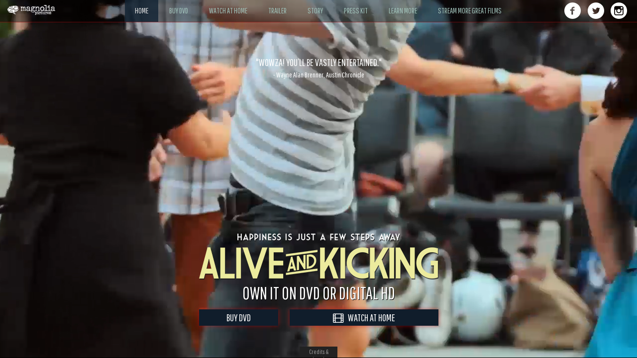

--- FILE ---
content_type: text/html; charset=UTF-8
request_url: https://www.magpictures.com/aliveandkicking/watch-at-home/watch-at-home/watch-at-home/press-kit/synopsis/
body_size: 21178
content:

<!DOCTYPE html>
<html lang="en">
<head>
<!-- Google Tag Manager -->
<script>(function(w,d,s,l,i){w[l]=w[l]||[];w[l].push({'gtm.start':
new Date().getTime(),event:'gtm.js'});var f=d.getElementsByTagName(s)[0],
j=d.createElement(s),dl=l!='dataLayer'?'&l='+l:'';j.async=true;j.src=
'https://www.googletagmanager.com/gtm.js?id='+i+dl;f.parentNode.insertBefore(j,f);
})(window,document,'script','dataLayer','GTM-5SZW5S9');</script>
<!-- End Google Tag Manager -->
    <meta charset="utf-8">
    <meta http-equiv="X-UA-Compatible" content="IE=edge">
    <meta name="viewport" content="width=device-width, initial-scale=1, maximum-scale=1, user-scalable=no">
    <!-- The above 3 meta tags *must* come first in the head; any other head content must come *after* these tags -->
   <meta name="google-site-verification" content="x_s-lm9vrpvYD9ibgZkE4MvyFljhhbQVUt7E8aVKXLk" />
		<title>Alive and Kicking (Official Movie Site) - Own it on DVD or Digital HD</title>
		<meta http-equiv="content-type" content="text/html; charset=UTF-8" />
		<meta name="description" content="Alive and Kicking showcases the dynamic culture and cathartic power of swing dancing from its historic origins to its impact today. Boiled down to its core, swing dancing is the pursuit of happiness. The film follows professionals and enthusiasts as they find joy through dance, giving an insider’s view into the exhilarating world of swing." />
		<meta name="keywords" content="Alive and Kicking, Magnolia Pictures, On Demand, VOD, In Theatres, documentary, Susan Glatzer, Heidi Zimmerman, intimate, culture, swing dance, current, dance world, modern society" />
		<meta property="og:url" content="http://www.magpictures.com/aliveandkicking/" />
		<meta property="og:title" content="Alive and Kicking - Own it on DVD or Digital HD" />
		<meta property="og:description" content="Alive and Kicking showcases the dynamic culture and cathartic power of swing dancing from its historic origins to its impact today. Boiled down to its core, swing dancing is the pursuit of happiness. The film follows professionals and enthusiasts as they find joy through dance, giving an insider’s view into the exhilarating world of swing." />
		<meta name="og:keywords" content="Alive and Kicking, Magnolia Pictures, On Demand, VOD, In Theatres, documentary, Susan Glatzer, Heidi Zimmerman, intimate, culture, swing dance, current, dance world, modern society" />
		<meta property="og:type" content="video.movie" />
<meta property="og:image" content="http://www.magpictures.com/aliveandkicking/images/poster-fb.jpg" />
<meta property="og:image:type" content="image/jpeg" />
<meta property="og:image:width" content="1200" />
<meta property="og:image:height" content="630" />
    

    <!-- Bootstrap -->
    <link href="/aliveandkicking/lib/bootstrap/css/bootstrap.min.css" rel="stylesheet">

    <!-- HTML5 shim and Respond.js for IE8 support of HTML5 elements and media queries -->
    <!-- WARNING: Respond.js doesn't work if you view the page via file:// -->
    <!--[if lt IE 9]>
      <script src="https://oss.maxcdn.com/html5shiv/3.7.2/html5shiv.min.js"></script>
      <script src="https://oss.maxcdn.com/respond/1.4.2/respond.min.js"></script>
    <![endif]-->
    
    <!-- jQuery (necessary for Bootstrap's JavaScript plugins) -->
    <script src="https://ajax.googleapis.com/ajax/libs/jquery/1.11.3/jquery.min.js"></script>
    
    <link rel="stylesheet" href="/aliveandkicking/css/jquery.mCustomScrollbar.css" />
    <script src="/aliveandkicking/js/jquery.mCustomScrollbar.concat.min.js"></script>
    
    <script src="/aliveandkicking/js/jquery.history.js"></script>
    
    <link rel="stylesheet" type="text/css" href="//cdn.jsdelivr.net/jquery.slick/1.6.0/slick.css"/>
    <link rel="stylesheet" type="text/css" href="//cdn.jsdelivr.net/jquery.slick/1.6.0/slick-theme.css"/>
    <script type="text/javascript" src="//cdn.jsdelivr.net/jquery.slick/1.6.0/slick.min.js"></script>
    
    <link href='https://fonts.googleapis.com/css?family=Pathway+Gothic+One' rel='stylesheet' type='text/css'>
    
    <link rel="stylesheet" href="/aliveandkicking/lib/font-awesome/css/font-awesome.min.css">
    
    <script src="/aliveandkicking/js/fastclick.js"></script>
    
    <link href="/aliveandkicking/css/style.css" rel="stylesheet">
    <script src="/aliveandkicking/js/script.js"></script>
    
    <!-- Facebook Retargeting Code -->
    <script>(function() {
  var _fbq = window._fbq || (window._fbq = []);
  if (!_fbq.loaded) {
    var fbds = document.createElement('script');
    fbds.async = true;
    fbds.src = '//connect.facebook.net/en_US/fbds.js';
    var s = document.getElementsByTagName('script')[0];
    s.parentNode.insertBefore(fbds, s);
    _fbq.loaded = true;
  }
  _fbq.push(['addPixelId', '245290905640124']);
})();
window._fbq = window._fbq || [];
window._fbq.push(['track', 'PixelInitialized', {}]);
</script>
<noscript><img height="1" width="1" alt="" style="display:none" src="https://www.facebook.com/tr?id=245290905640124&amp;ev=PixelInitialized" /></noscript>


</head>
<body data-siterootpath="/aliveandkicking/">
<!-- Google Tag Manager (noscript) -->
<noscript><iframe src="https://www.googletagmanager.com/ns.html?id=GTM-5SZW5S9"
height="0" width="0" style="display:none;visibility:hidden"></iframe></noscript>
<!-- End Google Tag Manager (noscript) -->
<div id="header">
    <div class="container-fluid">
        <div class="row">
            <div class="col-xs-10 col-sm-2">
                <div id="header-logo"><a href="http://www.magpictures.com/" target="_blank"><img src="/aliveandkicking/images/logo.png" alt="Magnolia Pictures" class="img-responsive" /></a></div>
            </div>
            <div class="col-xs-2 col-sm-8">                
                <ul id="header-nav">
                    <a href="home"><li class="active"><span class="header-nav-text">HOME</span></li></a>
                <!--<a href="get-tickets"><li><span class="header-nav-text">GET TICKETS</span></li></a> -->
                <a href="https://www.amazon.com/Alive-Kicking-DVD-Hilary-Alexander/dp/B071VFF86V/ref=sr_1_cc_1?s=aps&ie=UTF8&qid=1498164228&sr=1-1-catcorr&keywords=ALIVE+AND+KICKING+DVD"><li><span class="header-nav-text">BUY DVD</span></li></a>            
                    <a href="watch-at-home"><li><span class="header-nav-text">WATCH AT HOME</span></li></a>
                 <a href="trailer"><li><span class="header-nav-text">TRAILER</span></li></a>
                    <a href="synopsis"><li><span class="header-nav-text">STORY</span></li></a>
                    <a href="press-kit"><li><span class="header-nav-text">PRESS KIT</span></li></a>
                    
                    <a href="http://aliveandkickingfilm.com/"><li><span class="header-nav-text">LEARN MORE</span></li></a>  
                                        
                   <a href="http://www.magnoliaselects.com"><li><span class="header-nav-text">STREAM MORE GREAT FILMS</span></li></a>
                    <!-- <a href="share"><li><span class="header-nav-text">SOCIAL ASSETS</span></li></a> -->               
                </ul>
                <div id="header-nav-mobile-toggle" class="needsclick"><span id="header-nav-mobile-toggle-btn" class="glyphicon glyphicon-align-justify needsclick"></span></div>
            </div>
            <div class="col-sm-2 hidden-xs">
                <div id="header-nav-social">
                    <ul>
                        <li><a href="https://www.facebook.com/aliveandkickingdoc/" target="_blank"><img src="/aliveandkicking/images/facebook.png" alt="Facebook" class="img-responsive" /></a></li>
                        <li><a href="https://twitter.com/MagnoliaPics/" target="_blank"><img src="/aliveandkicking/images/twitter.png" alt="Twitter" class="img-responsive" /></a></li>
                        <li><a href="https://www.instagram.com/magnoliapics/" target="_blank"><img src="/aliveandkicking/images/instagram.png" alt="Instagram" class="img-responsive" /></a></li>
                    </ul>
                </div>
            </div>
        </div>
        
        <div id="header-nav-mobile"><!-- Do Not Deleted This Tag --></div>
    </div>
</div>
    
<div id="main">

    <!-- HOMR -->
    <div id="main-bg" class="section">    
    <div id="home">
        <div id="main-bg-video">            
            
            <video id="video-bg" preload="auto" muted="" loop="" autoplay>
               <source src="/aliveandkicking/src/bg_loop.mp4" type="video/mp4">
                <!--<source src="/aliveandkicking/src/iood_loop.webm" type="video/webm">-->
            </video>            
        </div>   
        <div id="main-bg-video-overlay"></div>
        
        <div class="section-content">
            <div id="main-content">
                
                <div id="main-quote-wrap">
                   <div class="main-quote-item">
                        <div class="main-quote">"The jaw-dropping improvisations and physical intimacy of the dancers make it an action film par excellence — joy-fueled and gravity-defying."</div>
                        <div class="main-quote-by">- Sheri Linden, The Los Angeles Times</div>
                    </div>
                    <div class="main-quote-item">
                        <div class="main-quote">"WOWZA! YOU’LL BE VASTLY ENTERTAINED."</div>
                        <div class="main-quote-by">- Wayne Alan Brenner, Austin Chronicle</div>
                    </div>
                    <div class="main-quote-item">
                        <div class="main-quote">"TRANSFIXING. It’ll likely be nudging more than a few viewers to go find dancing shoes of their own."</div>
                        <div class="main-quote-by">- John DeFore, The Hollywood Reporter</div>
                    </div>
                    
                </div>
            
                <div id="main-bottom">
                    <div id="main-bottom-image"><img src="/aliveandkicking/images/home-title.png" alt="Alive and Kicking" class="img-responsive" /></div>
                    <div id="main-bottom-message">OWN IT ON DVD OR DIGITAL HD</div>
                 <!--  <div id="main-bottom-date">JULY 11</div> -->
                    
                    <div id="main-bottom-get-ticket">                        
                    <a class="button-hover-effect main-bottom-btn main-bottom-btn-1" href="https://www.amazon.com/Alive-Kicking-DVD-Hilary-Alexander/dp/B071VFF86V/ref=sr_1_cc_1?s=aps&ie=UTF8&qid=1498164228&sr=1-1-catcorr&keywords=ALIVE+AND+KICKING+DVD" target="_blank">BUY DVD</a>
                    <!-- <a class="button-hover-effect main-bottom-get-ticket-btn" href="javascript:void(0);" onclick="ChangeUrl('get-tickets','/aliveandkicking/get-tickets', 'Get Tickets')" target="_blank"><i class="fa fa-ticket"></i>&nbsp;&nbsp;&nbsp;GET TICKETS</a> -->
                     <!-- <a class="button-hover-effect main-bottom-btn main-bottom-btn-1" href="https://www.tugg.com/titles/alive-and-kicking" target="_blank">HOST A SCREENING</a> -->
                      <a class="button-hover-effect main-bottom-watch-at-home-btn" href="javascript:void(0);" onclick="ChangeUrl('watch-at-home','/aliveandkicking/watch-at-home', 'Watch At Home')" target="_blank"><i class="fa fa-film"></i>&nbsp;&nbsp;&nbsp;WATCH AT HOME</a>
                    </div>
                    
                    <div id="main-bottom-social" class="hidden-sm hidden-md hidden-lg"><!-- Do Not Deleted This Tag --></div>
                </div>
                
                
            </div>
        </div>
        
    </div>
    </div>  

    <!-- GET TICKETS -->
    <div id="get-tickets" class="section hidden">
        <div class="section-content needScrollbar">
            <div class="container">
                <div class="row">
                    <div class="col-sm-6 col-sm-offset-3">
                        <div id="get-tickets-title"><img src="/aliveandkicking/images/story-title.png" class="img-responsive" /></div>
                    </div>
                </div>
                <div class="row">
                    <div class="col-sm-8 col-sm-offset-2">
                        <div id="get-tickets-content-wrapper"><!-- Do Not Delete This Tag --></div>
                    </div>
                </div>
            </div>
        </div>
    </div>
    
    <!-- WATCH AT HOME -->
    <div id="watch-at-home" class="section hidden">     
        <div class="section-content">
        <div class="row">
            <div class="col-md-4">
                <div id="watch-at-home-left-image"><img src="/aliveandkicking/images/vod-side.jpg" class="img-responsive" /></div>
            </div>
            <div class="col-md-8">
                <div id="watch-at-home-items" class="needScrollbar">
                    <div class="row"><!-- Do Not Delete This Tag --></div>
                </div>
            </div>
        </div>
        </div>
    </div>
    
    <!-- TRAILER -->
    <div id="trailer" class="section hidden">
        <div class="section-content">
            <div id="trailer-video-container"><!-- Do Not Delete This Tag --></div>
            <div id="trailer-carousel-container">
                <div id="trailer-carousel-toggle" class="active"><i class="fa fa-caret-down" aria-hidden="true"></i><i class="fa fa-caret-up" aria-hidden="true"></i></div>
                <div id="trailer-carousel"><!-- Do Not Delete This Tag --></div>
            </div>            
        </div>
    </div>
    
    <!-- STORY -->
    <div id="synopsis" class="section hidden">        
        <div class="section-content needScrollbar">
        <div class="container">        
        <div class="row">
            <div class="col-sm-10 col-sm-offset-1">
                <div id="synopsis-wrapper">
                    <div id="synopsis-bg"></div>
                    <div id="synopsis-content">
                    <div id="synopsis-title-image">
                        <div class="row">
                            <div class="col-sm-8 col-sm-offset-2">
                                <img src="/aliveandkicking/images/story-title.png" class="img-responsive" />
                            </div>
                        </div>
                    </div>
                    
                    <p><i>Alive and Kicking</i> showcases the dynamic culture and cathartic power of swing dancing from its historic origins to its impact today. Boiled down to its core, swing dancing is the pursuit of happiness. The film follows professionals and enthusiasts as they find joy through dance, giving an insider’s view into the exhilarating world of swing.</p>
                    <b>Directed by:</b><br/>
                   Susan Glatzer<br/>
                  <br/>
                  <b>Written by:</b><br/>
                   Susan Glatzer<br>
                   Heidi Zimmerman<br>
                   <br/>
                   <b>Produced by:</b><br/>
                   Susan Glatzer<br/>
                   
                   
                    </div>
                </div>
            </div>
        </div>
        </div>
        </div>
    </div>
    
    <!-- PRESS KIT -->
    <div id="press-kit" class="section hidden">
        <div class="section-content needScrollbar">
            <div class="container transparent-bg">
                <h1>PRESS KIT</h1>
                
                <div id="press-kit-links"><!-- Do Not Delete This Tag --></div>
                
                <div id="press-kit-items">
                    <div class="row"><!-- Do Not Delete This Tag --></div>
                </div>
            </div>
        </div>
    </div>
    
    <!-- STREAM MORE GREAT FILMS -->
    <div id="stream-more-great-films" class="section hidden">
        <div class="section-content needScrollbar">
            <!-- Empty -->
        </div>
    </div>
    
</div>
<!-- SHARE -->
    <div id="share" class="section hidden">
        <div class="section-content needScrollbar">
            <div class="container">
                <div class="row share-row">
                    <div class="col-sm-3 share-left">
                        <h1>SOCIAL ASSETS</h1>
                        <ul>
                            <li><span class="share-nav-item" data-nav="all">ALL ASSETS</span></li>
                            <li><span class="share-nav-item" data-nav="gifs">GIFS</span></li>
                            <li><span class="share-nav-item" data-nav="images">IMAGES</span></li>
                            <li><span class="share-nav-item" data-nav="videos">VIDEOS</span></li>
                        </ul>
                    </div>
                    <div class="col-sm-9 share-right">
                        <div id="share-all" class="share-section">
                            <div id="share-item-download-all"><a href="#">DOWNLOAD ALL</a>(ZIP)</div>
                        
                            <div class="share-item">
                                <div class="share-item-image"><img src="/aliveandkicking/images/presskit/1_t.jpg" class="img-responsive" /></div>
                                <div class="share-item-link"><a href="#">DOWNLOAD</a></div>
                            </div>
                            
                            <div class="share-item">
                                <div class="share-item-image"><img src="/aliveandkicking/images/presskit/2_t.jpg" class="img-responsive" /></div>
                                <div class="share-item-link"><a href="#">DOWNLOAD</a></div>
                            </div>
                            
                            <div class="share-item">
                                <div class="share-item-image"><img src="/aliveandkicking/images/presskit/3_t.jpg" class="img-responsive" /></div>
                                <div class="share-item-link"><a href="#">DOWNLOAD</a></div>
                            </div>
                        </div>
                        
                        <div id="share-gifs" class="share-section hidden"><!-- Do Not Delete This Tag --></div>
                        
                        <div id="share-images" class="share-section hidden"><!-- Do Not Delete This Tag --></div>
                        
                        <div id="share-videos" class="share-section hidden"><!-- Do Not Delete This Tag --></div>
                    </div>
                </div>
            </div>
        </div>
    </div>
<div id="footer">
    <div class="container-fluid">        
        <div class="row">
            <div class="col-xs-2"><!-- <img src="/aliveandkicking/images/rating.png" style="height:35px;padding-top:5px;" /> --></div>
            <div class="col-xs-8">
                <ul id="footer-legal">
                    <li><a href="https://www.magnoliapictures.com/terms-of-use" target="_blank">Terms of Use</a></li>
                    <li class="footer-legal-break">|</li>
                   <li><a href="https://www.magnoliapictures.com/privacy-rights" target="_blank">Privacy Policy</a></li>
                    <li class="footer-legal-break">|</li>
                    <li><a href="https://www.magnoliapictures.com/do-not-sell-personal-information" target="_blank">Do Not Sell My Personal Information</a></li>
                    <li class="footer-legal-break">|</li>
                    <li><a href="https://www.magnoliapictures.com/cookies-policy" target="_blank">Cookies</a></li>
                    <li>&copy;&nbsp;2017 Magnolia Pictures. ALL RIGHTS RESERVED.</li>
                </ul>                
            </div>
            <div class="col-xs-2">
                <div id="footer-logo"><a href="http://www.magpictures.com/" target="_blank"><img src="/aliveandkicking/images/logo.png" alt="Magnolia Pictures" class="img-responsive" /></a></div>
            </div>
        </div>
        
        <div class="btn-toggle-footer"><div><span>Credits & Legal</span></div></div>
    </div>
</div>

<script type="text/javascript">
    var tag = document.createElement('script');
    tag.id = 'iframe-youtube-script';
    tag.src = 'https://www.youtube.com/iframe_api';
    var firstScriptTag = document.getElementsByTagName('script')[0];
    firstScriptTag.parentNode.insertBefore(tag, firstScriptTag);

    var player;
    var playerStatus;
    var playerIsReady=false;
    function onYouTubeIframeAPIReady() {
        player = new YT.Player('trailer-video', {
            events: {
                'onReady': onPlayerReady,
                'onStateChange': onPlayerStateChange
            }
        });
    }
    function onPlayerReady(event) {
        playerIsReady=true;
        if(pageRequest=='trailer')
            player.playVideo();
    }
    function onPlayerStateChange(event) {        
        //console.log(event.data);
        playerStatus=event.data
    }
</script>

</body>
</html>

--- FILE ---
content_type: text/html; charset=UTF-8
request_url: https://www.magpictures.com/aliveandkicking/
body_size: 21087
content:

<!DOCTYPE html>
<html lang="en">
<head>
<!-- Google Tag Manager -->
<script>(function(w,d,s,l,i){w[l]=w[l]||[];w[l].push({'gtm.start':
new Date().getTime(),event:'gtm.js'});var f=d.getElementsByTagName(s)[0],
j=d.createElement(s),dl=l!='dataLayer'?'&l='+l:'';j.async=true;j.src=
'https://www.googletagmanager.com/gtm.js?id='+i+dl;f.parentNode.insertBefore(j,f);
})(window,document,'script','dataLayer','GTM-5SZW5S9');</script>
<!-- End Google Tag Manager -->
    <meta charset="utf-8">
    <meta http-equiv="X-UA-Compatible" content="IE=edge">
    <meta name="viewport" content="width=device-width, initial-scale=1, maximum-scale=1, user-scalable=no">
    <!-- The above 3 meta tags *must* come first in the head; any other head content must come *after* these tags -->
   <meta name="google-site-verification" content="x_s-lm9vrpvYD9ibgZkE4MvyFljhhbQVUt7E8aVKXLk" />
		<title>Alive and Kicking (Official Movie Site) - Own it on DVD or Digital HD</title>
		<meta http-equiv="content-type" content="text/html; charset=UTF-8" />
		<meta name="description" content="Alive and Kicking showcases the dynamic culture and cathartic power of swing dancing from its historic origins to its impact today. Boiled down to its core, swing dancing is the pursuit of happiness. The film follows professionals and enthusiasts as they find joy through dance, giving an insider’s view into the exhilarating world of swing." />
		<meta name="keywords" content="Alive and Kicking, Magnolia Pictures, On Demand, VOD, In Theatres, documentary, Susan Glatzer, Heidi Zimmerman, intimate, culture, swing dance, current, dance world, modern society" />
		<meta property="og:url" content="http://www.magpictures.com/aliveandkicking/" />
		<meta property="og:title" content="Alive and Kicking - Own it on DVD or Digital HD" />
		<meta property="og:description" content="Alive and Kicking showcases the dynamic culture and cathartic power of swing dancing from its historic origins to its impact today. Boiled down to its core, swing dancing is the pursuit of happiness. The film follows professionals and enthusiasts as they find joy through dance, giving an insider’s view into the exhilarating world of swing." />
		<meta name="og:keywords" content="Alive and Kicking, Magnolia Pictures, On Demand, VOD, In Theatres, documentary, Susan Glatzer, Heidi Zimmerman, intimate, culture, swing dance, current, dance world, modern society" />
		<meta property="og:type" content="video.movie" />
<meta property="og:image" content="http://www.magpictures.com/aliveandkicking/images/poster-fb.jpg" />
<meta property="og:image:type" content="image/jpeg" />
<meta property="og:image:width" content="1200" />
<meta property="og:image:height" content="630" />
    

    <!-- Bootstrap -->
    <link href="/aliveandkicking/lib/bootstrap/css/bootstrap.min.css" rel="stylesheet">

    <!-- HTML5 shim and Respond.js for IE8 support of HTML5 elements and media queries -->
    <!-- WARNING: Respond.js doesn't work if you view the page via file:// -->
    <!--[if lt IE 9]>
      <script src="https://oss.maxcdn.com/html5shiv/3.7.2/html5shiv.min.js"></script>
      <script src="https://oss.maxcdn.com/respond/1.4.2/respond.min.js"></script>
    <![endif]-->
    
    <!-- jQuery (necessary for Bootstrap's JavaScript plugins) -->
    <script src="https://ajax.googleapis.com/ajax/libs/jquery/1.11.3/jquery.min.js"></script>
    
    <link rel="stylesheet" href="/aliveandkicking/css/jquery.mCustomScrollbar.css" />
    <script src="/aliveandkicking/js/jquery.mCustomScrollbar.concat.min.js"></script>
    
    <script src="/aliveandkicking/js/jquery.history.js"></script>
    
    <link rel="stylesheet" type="text/css" href="//cdn.jsdelivr.net/jquery.slick/1.6.0/slick.css"/>
    <link rel="stylesheet" type="text/css" href="//cdn.jsdelivr.net/jquery.slick/1.6.0/slick-theme.css"/>
    <script type="text/javascript" src="//cdn.jsdelivr.net/jquery.slick/1.6.0/slick.min.js"></script>
    
    <link href='https://fonts.googleapis.com/css?family=Pathway+Gothic+One' rel='stylesheet' type='text/css'>
    
    <link rel="stylesheet" href="/aliveandkicking/lib/font-awesome/css/font-awesome.min.css">
    
    <script src="/aliveandkicking/js/fastclick.js"></script>
    
    <link href="/aliveandkicking/css/style.css" rel="stylesheet">
    <script src="/aliveandkicking/js/script.js"></script>
    
    <!-- Facebook Retargeting Code -->
    <script>(function() {
  var _fbq = window._fbq || (window._fbq = []);
  if (!_fbq.loaded) {
    var fbds = document.createElement('script');
    fbds.async = true;
    fbds.src = '//connect.facebook.net/en_US/fbds.js';
    var s = document.getElementsByTagName('script')[0];
    s.parentNode.insertBefore(fbds, s);
    _fbq.loaded = true;
  }
  _fbq.push(['addPixelId', '245290905640124']);
})();
window._fbq = window._fbq || [];
window._fbq.push(['track', 'PixelInitialized', {}]);
</script>
<noscript><img height="1" width="1" alt="" style="display:none" src="https://www.facebook.com/tr?id=245290905640124&amp;ev=PixelInitialized" /></noscript>


</head>
<body data-siterootpath="/aliveandkicking/">
<!-- Google Tag Manager (noscript) -->
<noscript><iframe src="https://www.googletagmanager.com/ns.html?id=GTM-5SZW5S9"
height="0" width="0" style="display:none;visibility:hidden"></iframe></noscript>
<!-- End Google Tag Manager (noscript) -->
<div id="header">
    <div class="container-fluid">
        <div class="row">
            <div class="col-xs-10 col-sm-2">
                <div id="header-logo"><a href="http://www.magpictures.com/" target="_blank"><img src="/aliveandkicking/images/logo.png" alt="Magnolia Pictures" class="img-responsive" /></a></div>
            </div>
            <div class="col-xs-2 col-sm-8">                
                <ul id="header-nav">
                    <a href="home"><li class="active"><span class="header-nav-text">HOME</span></li></a>
                <!--<a href="get-tickets"><li><span class="header-nav-text">GET TICKETS</span></li></a> -->
                <a href="https://www.amazon.com/Alive-Kicking-DVD-Hilary-Alexander/dp/B071VFF86V/ref=sr_1_cc_1?s=aps&ie=UTF8&qid=1498164228&sr=1-1-catcorr&keywords=ALIVE+AND+KICKING+DVD"><li><span class="header-nav-text">BUY DVD</span></li></a>            
                    <a href="watch-at-home"><li><span class="header-nav-text">WATCH AT HOME</span></li></a>
                 <a href="trailer"><li><span class="header-nav-text">TRAILER</span></li></a>
                    <a href="synopsis"><li><span class="header-nav-text">STORY</span></li></a>
                    <a href="press-kit"><li><span class="header-nav-text">PRESS KIT</span></li></a>
                    
                    <a href="http://aliveandkickingfilm.com/"><li><span class="header-nav-text">LEARN MORE</span></li></a>  
                                        
                   <a href="http://www.magnoliaselects.com"><li><span class="header-nav-text">STREAM MORE GREAT FILMS</span></li></a>
                    <!-- <a href="share"><li><span class="header-nav-text">SOCIAL ASSETS</span></li></a> -->               
                </ul>
                <div id="header-nav-mobile-toggle" class="needsclick"><span id="header-nav-mobile-toggle-btn" class="glyphicon glyphicon-align-justify needsclick"></span></div>
            </div>
            <div class="col-sm-2 hidden-xs">
                <div id="header-nav-social">
                    <ul>
                        <li><a href="https://www.facebook.com/aliveandkickingdoc/" target="_blank"><img src="/aliveandkicking/images/facebook.png" alt="Facebook" class="img-responsive" /></a></li>
                        <li><a href="https://twitter.com/MagnoliaPics/" target="_blank"><img src="/aliveandkicking/images/twitter.png" alt="Twitter" class="img-responsive" /></a></li>
                        <li><a href="https://www.instagram.com/magnoliapics/" target="_blank"><img src="/aliveandkicking/images/instagram.png" alt="Instagram" class="img-responsive" /></a></li>
                    </ul>
                </div>
            </div>
        </div>
        
        <div id="header-nav-mobile"><!-- Do Not Deleted This Tag --></div>
    </div>
</div>
    
<div id="main">

    <!-- HOMR -->
    <div id="main-bg" class="section">    
    <div id="home">
        <div id="main-bg-video">            
            
            <video id="video-bg" preload="auto" muted="" loop="" autoplay>
               <source src="/aliveandkicking/src/bg_loop.mp4" type="video/mp4">
                <!--<source src="/aliveandkicking/src/iood_loop.webm" type="video/webm">-->
            </video>            
        </div>   
        <div id="main-bg-video-overlay"></div>
        
        <div class="section-content">
            <div id="main-content">
                
                <div id="main-quote-wrap">
                   <div class="main-quote-item">
                        <div class="main-quote">"The jaw-dropping improvisations and physical intimacy of the dancers make it an action film par excellence — joy-fueled and gravity-defying."</div>
                        <div class="main-quote-by">- Sheri Linden, The Los Angeles Times</div>
                    </div>
                    <div class="main-quote-item">
                        <div class="main-quote">"WOWZA! YOU’LL BE VASTLY ENTERTAINED."</div>
                        <div class="main-quote-by">- Wayne Alan Brenner, Austin Chronicle</div>
                    </div>
                    <div class="main-quote-item">
                        <div class="main-quote">"TRANSFIXING. It’ll likely be nudging more than a few viewers to go find dancing shoes of their own."</div>
                        <div class="main-quote-by">- John DeFore, The Hollywood Reporter</div>
                    </div>
                    
                </div>
            
                <div id="main-bottom">
                    <div id="main-bottom-image"><img src="/aliveandkicking/images/home-title.png" alt="Alive and Kicking" class="img-responsive" /></div>
                    <div id="main-bottom-message">OWN IT ON DVD OR DIGITAL HD</div>
                 <!--  <div id="main-bottom-date">JULY 11</div> -->
                    
                    <div id="main-bottom-get-ticket">                        
                    <a class="button-hover-effect main-bottom-btn main-bottom-btn-1" href="https://www.amazon.com/Alive-Kicking-DVD-Hilary-Alexander/dp/B071VFF86V/ref=sr_1_cc_1?s=aps&ie=UTF8&qid=1498164228&sr=1-1-catcorr&keywords=ALIVE+AND+KICKING+DVD" target="_blank">BUY DVD</a>
                    <!-- <a class="button-hover-effect main-bottom-get-ticket-btn" href="javascript:void(0);" onclick="ChangeUrl('get-tickets','/aliveandkicking/get-tickets', 'Get Tickets')" target="_blank"><i class="fa fa-ticket"></i>&nbsp;&nbsp;&nbsp;GET TICKETS</a> -->
                     <!-- <a class="button-hover-effect main-bottom-btn main-bottom-btn-1" href="https://www.tugg.com/titles/alive-and-kicking" target="_blank">HOST A SCREENING</a> -->
                      <a class="button-hover-effect main-bottom-watch-at-home-btn" href="javascript:void(0);" onclick="ChangeUrl('watch-at-home','/aliveandkicking/watch-at-home', 'Watch At Home')" target="_blank"><i class="fa fa-film"></i>&nbsp;&nbsp;&nbsp;WATCH AT HOME</a>
                    </div>
                    
                    <div id="main-bottom-social" class="hidden-sm hidden-md hidden-lg"><!-- Do Not Deleted This Tag --></div>
                </div>
                
                
            </div>
        </div>
        
    </div>
    </div>  

    <!-- GET TICKETS -->
    <div id="get-tickets" class="section hidden">
        <div class="section-content needScrollbar">
            <div class="container">
                <div class="row">
                    <div class="col-sm-6 col-sm-offset-3">
                        <div id="get-tickets-title"><img src="/aliveandkicking/images/story-title.png" class="img-responsive" /></div>
                    </div>
                </div>
                <div class="row">
                    <div class="col-sm-8 col-sm-offset-2">
                        <div id="get-tickets-content-wrapper"><!-- Do Not Delete This Tag --></div>
                    </div>
                </div>
            </div>
        </div>
    </div>
    
    <!-- WATCH AT HOME -->
    <div id="watch-at-home" class="section hidden">     
        <div class="section-content">
        <div class="row">
            <div class="col-md-4">
                <div id="watch-at-home-left-image"><img src="/aliveandkicking/images/vod-side.jpg" class="img-responsive" /></div>
            </div>
            <div class="col-md-8">
                <div id="watch-at-home-items" class="needScrollbar">
                    <div class="row"><!-- Do Not Delete This Tag --></div>
                </div>
            </div>
        </div>
        </div>
    </div>
    
    <!-- TRAILER -->
    <div id="trailer" class="section hidden">
        <div class="section-content">
            <div id="trailer-video-container"><!-- Do Not Delete This Tag --></div>
            <div id="trailer-carousel-container">
                <div id="trailer-carousel-toggle" class="active"><i class="fa fa-caret-down" aria-hidden="true"></i><i class="fa fa-caret-up" aria-hidden="true"></i></div>
                <div id="trailer-carousel"><!-- Do Not Delete This Tag --></div>
            </div>            
        </div>
    </div>
    
    <!-- STORY -->
    <div id="synopsis" class="section hidden">        
        <div class="section-content needScrollbar">
        <div class="container">        
        <div class="row">
            <div class="col-sm-10 col-sm-offset-1">
                <div id="synopsis-wrapper">
                    <div id="synopsis-bg"></div>
                    <div id="synopsis-content">
                    <div id="synopsis-title-image">
                        <div class="row">
                            <div class="col-sm-8 col-sm-offset-2">
                                <img src="/aliveandkicking/images/story-title.png" class="img-responsive" />
                            </div>
                        </div>
                    </div>
                    
                    <p><i>Alive and Kicking</i> showcases the dynamic culture and cathartic power of swing dancing from its historic origins to its impact today. Boiled down to its core, swing dancing is the pursuit of happiness. The film follows professionals and enthusiasts as they find joy through dance, giving an insider’s view into the exhilarating world of swing.</p>
                    <b>Directed by:</b><br/>
                   Susan Glatzer<br/>
                  <br/>
                  <b>Written by:</b><br/>
                   Susan Glatzer<br>
                   Heidi Zimmerman<br>
                   <br/>
                   <b>Produced by:</b><br/>
                   Susan Glatzer<br/>
                   
                   
                    </div>
                </div>
            </div>
        </div>
        </div>
        </div>
    </div>
    
    <!-- PRESS KIT -->
    <div id="press-kit" class="section hidden">
        <div class="section-content needScrollbar">
            <div class="container transparent-bg">
                <h1>PRESS KIT</h1>
                
                <div id="press-kit-links"><!-- Do Not Delete This Tag --></div>
                
                <div id="press-kit-items">
                    <div class="row"><!-- Do Not Delete This Tag --></div>
                </div>
            </div>
        </div>
    </div>
    
    <!-- STREAM MORE GREAT FILMS -->
    <div id="stream-more-great-films" class="section hidden">
        <div class="section-content needScrollbar">
            <!-- Empty -->
        </div>
    </div>
    
</div>
<!-- SHARE -->
    <div id="share" class="section hidden">
        <div class="section-content needScrollbar">
            <div class="container">
                <div class="row share-row">
                    <div class="col-sm-3 share-left">
                        <h1>SOCIAL ASSETS</h1>
                        <ul>
                            <li><span class="share-nav-item" data-nav="all">ALL ASSETS</span></li>
                            <li><span class="share-nav-item" data-nav="gifs">GIFS</span></li>
                            <li><span class="share-nav-item" data-nav="images">IMAGES</span></li>
                            <li><span class="share-nav-item" data-nav="videos">VIDEOS</span></li>
                        </ul>
                    </div>
                    <div class="col-sm-9 share-right">
                        <div id="share-all" class="share-section">
                            <div id="share-item-download-all"><a href="#">DOWNLOAD ALL</a>(ZIP)</div>
                        
                            <div class="share-item">
                                <div class="share-item-image"><img src="/aliveandkicking/images/presskit/1_t.jpg" class="img-responsive" /></div>
                                <div class="share-item-link"><a href="#">DOWNLOAD</a></div>
                            </div>
                            
                            <div class="share-item">
                                <div class="share-item-image"><img src="/aliveandkicking/images/presskit/2_t.jpg" class="img-responsive" /></div>
                                <div class="share-item-link"><a href="#">DOWNLOAD</a></div>
                            </div>
                            
                            <div class="share-item">
                                <div class="share-item-image"><img src="/aliveandkicking/images/presskit/3_t.jpg" class="img-responsive" /></div>
                                <div class="share-item-link"><a href="#">DOWNLOAD</a></div>
                            </div>
                        </div>
                        
                        <div id="share-gifs" class="share-section hidden"><!-- Do Not Delete This Tag --></div>
                        
                        <div id="share-images" class="share-section hidden"><!-- Do Not Delete This Tag --></div>
                        
                        <div id="share-videos" class="share-section hidden"><!-- Do Not Delete This Tag --></div>
                    </div>
                </div>
            </div>
        </div>
    </div>
<div id="footer">
    <div class="container-fluid">        
        <div class="row">
            <div class="col-xs-2"><!-- <img src="/aliveandkicking/images/rating.png" style="height:35px;padding-top:5px;" /> --></div>
            <div class="col-xs-8">
                <ul id="footer-legal">
                    <li><a href="https://www.magnoliapictures.com/terms-of-use" target="_blank">Terms of Use</a></li>
                    <li class="footer-legal-break">|</li>
                   <li><a href="https://www.magnoliapictures.com/privacy-rights" target="_blank">Privacy Policy</a></li>
                    <li class="footer-legal-break">|</li>
                    <li><a href="https://www.magnoliapictures.com/do-not-sell-personal-information" target="_blank">Do Not Sell My Personal Information</a></li>
                    <li class="footer-legal-break">|</li>
                    <li><a href="https://www.magnoliapictures.com/cookies-policy" target="_blank">Cookies</a></li>
                    <li>&copy;&nbsp;2017 Magnolia Pictures. ALL RIGHTS RESERVED.</li>
                </ul>                
            </div>
            <div class="col-xs-2">
                <div id="footer-logo"><a href="http://www.magpictures.com/" target="_blank"><img src="/aliveandkicking/images/logo.png" alt="Magnolia Pictures" class="img-responsive" /></a></div>
            </div>
        </div>
        
        <div class="btn-toggle-footer"><div><span>Credits & Legal</span></div></div>
    </div>
</div>

<script type="text/javascript">
    var tag = document.createElement('script');
    tag.id = 'iframe-youtube-script';
    tag.src = 'https://www.youtube.com/iframe_api';
    var firstScriptTag = document.getElementsByTagName('script')[0];
    firstScriptTag.parentNode.insertBefore(tag, firstScriptTag);

    var player;
    var playerStatus;
    var playerIsReady=false;
    function onYouTubeIframeAPIReady() {
        player = new YT.Player('trailer-video', {
            events: {
                'onReady': onPlayerReady,
                'onStateChange': onPlayerStateChange
            }
        });
    }
    function onPlayerReady(event) {
        playerIsReady=true;
        if(pageRequest=='trailer')
            player.playVideo();
    }
    function onPlayerStateChange(event) {        
        //console.log(event.data);
        playerStatus=event.data
    }
</script>

</body>
</html>

--- FILE ---
content_type: text/css
request_url: https://www.magpictures.com/aliveandkicking/css/style.css
body_size: 15425
content:
body {	position: fixed;	right: 0;	left: 0;	top: 0;	bottom: 0;	min-height: 100%;	overflow: hidden;	color: #fff;	background-color: black;	font-style: normal;	font-family: 'Pathway Gothic One', sans-serif;	font-weight: 400;	font-size: 13px;	line-height: 15px;}a,  a:visited,  a:hover {	color: #92afa7;	text-decoration: none;}a:focus, button:focus {	outline: none;	outline: 0;}::-moz-selection { background: none;}::selection {	background: none;}.table>tbody>tr>td, .table>tbody>tr>th, .table>tfoot>tr>td, .table>tfoot>tr>th, .table>thead>tr>td, .table>thead>tr>th {	border: none;}.mCSB_inside > .mCSB_container {	margin-right: 0px;}.hidden {	display: none;}.section {	width: 100%;	height: 100%;	position: absolute;	top: 0px;	left: 0px;}.section-content {	position: relative;	top: 45px;	height: 100%;}body.mobile .section-content {	overflow-y: auto;	overflow-x: hidden;}.section-content .transparent-bg {	width: 755px;	background: rgba(0,0,0,0.5);}.section-content .container h1 {	text-align: center;	color: #fff;}.section-content .container {	margin-bottom: 100px;}#header,  #footer,  #main {	position: relative;}/* ##################### Header######################## */#header {	width: 100%;	border-bottom: 1px solid rgba(201, 10, 16, 0.5);	background: rgba(0, 0, 0, 0.4);	transition: height 0.15s linear;	position: fixed;	z-index: 5;}#header,  #header-logo,  #header-nav,  #header-social {	height: 45px;}#header-logo img {	position: relative;	top: 5px;	height: 30px;}ul#header-nav {	list-style: none;	text-align: center;	padding: 0px;	margin: 0px;}ul#header-nav li {	display: inline-block;	font-size: 1.2em;	line-height: 1.2em;	padding: 0px 20px;	height: 44px;}ul#header-nav a,  ul#header-nav a:visited {	color: #9fc0b8;	text-decoration: none;}ul#header-nav a:hover {	opacity: 0.8;}ul#header-nav a li.active {	color: #e6e6e6;	background-color: rgba(17, 34, 50, 0.8);	opacity: 1;}ul#header-nav li .header-nav-text {	position: relative;	top: 12px;}#header-nav-mobile ul {	display: none;}#header-nav-social {	position: relative;	top: 5px;	text-align: right;}#header-nav-social ul {	list-style: none;	text-align: right;	margin: 0px;	padding: 0px;	width: 100%;}#header-nav-social li {	display: inline-block;	margin: 0px 5px;	width: 34px;}#header-nav-social li:hover {	opacity: 0.8;}#header-nav-social a {/*padding:0px 5px;*/}#header-nav-mobile-toggle {	display: none;	font-size: 25px;	text-align: left;	float: right;	padding-top: 8px;	height: 45px;	width: 25px;	background-color: rgba(0, 0, 0, 0);}#header-nav-mobile-toggle-btn {	cursor: pointer;}/* END Header *//* ##################### Footer######################## */#footer {	position: fixed;	bottom: -40px;	width: 100%;	height: 40px;	background: #222;	color: #999;	-moz-transition: bottom 0.3s linear;	-webkit-transition: bottom 0.3s linear;	-ms-transition: bottom 0.3s linear;	-o-transition: bottom 0.3s linear;	transition: bottom 0.3s linear;}#footer.active {	bottom: 0px;}#footer.min {	bottom: -62px;}#footer .btn-toggle-footer {	position: absolute;	top: -22px;	left: 50%;	margin-left: -38px;	background: #222;	color: #999;	z-index: 2;	cursor: pointer;	width: 76px;	height: 22px;	text-align: center;	display: table;	padding-top: 3px;}#footer .btn-toggle-footer > div {	display: table-cell;	vertical-align: middle;	padding: 0 8px;}ul#footer-legal {	list-style: none;	text-align: center;	margin: 0px;	padding: 15px 0px;}ul#footer-legal li {	display: inline-block;	padding: 0px;}ul#footer-legal li.footer-legal-break {	padding: 0px;}ul#footer-legal li a,  ul#footer-legal li a:visited {	color: #999;	text-decoration: none;}#footer-logo img {	position: relative;	top: 5px;	height: 30px;	float: right;}/* END Footer  *//* ##################### Main######################## */#main {	width: 100%;	height: 100%;}#main-bg {	background: url(../images/bg.jpg) center no-repeat;	width: 100%;	height: 100%;	background-size: cover;}#main-bg-video,  #main-bg-video-overlay {	position: absolute;	height: 100vh;	width: 100vw;	top: 0;	overflow: hidden;}#video-bg {	position: fixed;	top: 0px;	left: 0px;	min-width: 100%;	min-height: 100%;	width: auto;	height: auto;}#main-bg-video-overlay {	display: none;}#main-quote-wrap {	width: 100%;	position: absolute;	top: 70px;	left: 0px;	text-align: center;	color: #ffffff;}.main-quote {	font-size: 20px;	line-height: 22px;}.main-quote-by {	font-size: 15px;	line-height: 17px;	padding-top: 5px;}#main-content {	min-height: 600px;}#main-bottom {	width: 100%;	position: absolute;	bottom: 70px;	/*left: 50%;    margin-left:-371px;    */	left: 0px;	text-align: center;	padding: 0 10px;	color: #fff;}#main-bottom.not-enough-height {	position: relative;	bottom: auto;	top: 200px;}#main-bottom-image img {	margin: 0 auto;}#main-bottom-message {	font-size: 35px;	line-height: 37px;	text-shadow: 1px 1px #000000;}#main-bottom-date {	font-size: 45px;	line-height: 47px;	text-shadow: 1px 1px #000000;}#main-bottom-date sup {	font-size: 30px;}#main-bottom-get-ticket,  .main-bottom-btn {	font-size: 20px;	line-height: 22px;	margin-top: 20px;}#main-bottom-get-ticket a,  #main-bottom-get-ticket a:visited,  .main-bottom-btn a,  .main-bottom-btn a:visited {	color: #fff;}#main-bottom-get-ticket a.main-bottom-get-ticket-btn {	padding: 5px 100px;}#main-bottom-get-ticket a.main-bottom-watch-at-home-btn {	padding: 5px 87px;}.main-bottom-btn-1 {	padding: 5px 55px;}.main-bottom-btn-2 {	padding: 5px 42px;}.main-bottom-btn-3 {	padding: 5px 33px;}#main-bottom-get-ticket a,  .main-bottom-btn a {	margin: 0px 10px;	background-color: #101d2b;	box-shadow: 0px 0px 8px rgba(201, 10, 16, 0.6);}#main-bottom-get-ticket a:hover,  .main-bottom-btn a:hover {	text-decoration: none;	opacity: 0.6 !important;}#main-bottom-social ul {	list-style: none;	margin: 30px 0px;	padding: 0px;	width: 100%;}#main-bottom-social li {	display: inline-block;	margin: 0px 5px;	width: 34px;}#main-bottom-social li:hover {	opacity: 0.8;}#home .section-content {	overflow-y: auto;	overflow-x: hidden;}/* END Main *//* Get Tickets############################# */#get-tickets-title {	padding-top: 30px;}#get-tickets-content-wrapper {	/*border:1px solid rgba(201, 10, 16, 0.5); */	background: rgba(0,0,0,0.5);	padding: 30px;	min-height: 300px;	margin-top: 0px;	position: relative;	overflow: hidden;	font-size: 1.3em;	line-height: 1.3em;}/* END Get Tickets *//* Watch at home############################# */#watch-at-home {	background-color: #000;}#watch-at-home .col-lg-6 {	padding-left: 0px;	padding-right: 0px;}#watch-at-home-left-image img {	margin: 0 auto;}#watch-at-home-items {	padding: 0px 10px;}.watch-at-home-item {	padding: 20px;	position: relative;	border-bottom: 1px solid rgba(201, 10, 16, 0.6);}.watch-at-home-item-top-image-wrap {	width: 300px;	height: 105px;	position: relative;	left: 50%;	margin-left: -15%;}.watch-at-home-item-top-image {	width: 145px;	height: 105px;	background-color: rgba(221, 232, 230, 0.6);	padding: 2px 10px 0px 10px;	border-radius: 15px;	text-align: left;	position: relative;/*margin: 0 auto;*/}.watch-at-home-item-top-image img {	width: 125px;	height: 77px;	position: absolute;	top: 50%;	margin-top: -25%;}.watch-at-home-item-top-image-text {	font-size: 20px;	line-height: 22px;	/*    position:relative;    top:40px;    */	position: absolute;	top: 40px;	left: 160px;}.watch-at-home-item-bottom {/*margin-top:30px;*/}.watch-at-home-item-bottom-text {	padding: 5px 0px;	text-align: center;	text-transform: uppercase;	letter-spacing: 1px;	color: #9fc0b8;}.watch-at-home-item-bottom-link {	text-align: center;	font-size: 20px;	line-height: 22px;	color: #fff;	padding: 10px 15px;	background-color: rgba(17, 34, 50, 0.8);	box-shadow: 0px 0px 8px rgba(201, 10, 16, 0.6);}a .watch-at-home-item-bottom-link:hover {	opacity: 0.8 !important;}.watch-at-home-item-bottom-link i {	padding-right: 10px;}/* Trailer############################# */#trailer {	background-color: #000;}#trailer-video-container {	width: 100%;	height: 100%;	position: absolute;	top: 0;	left: 0;	right: 0;	bottom: 0;	background-color: black;	box-sizing: content-box;	opacity: 1;	/*    -moz-transition: opacity 0.15s linear, bottom 0.3s linear;    -webkit-transition: opacity 0.15s linear, bottom 0.3s linear;    -ms-transition: opacity 0.15s linear, bottom 0.3s linear;    -o-transition: opacity 0.15s linear, bottom 0.3s linear;    transition: opacity 0.15s linear, bottom 0.3s linear;    */	-moz-transition: height 0.3s linear;	-webkit-transition: height 0.3s linear;	-ms-transition: height 0.3s linear;	-o-transition: height 0.3s linear;	transition: height 0.3s linear;}#trailer-video-container.max {	height: 100%;}#trailer-video {	width: 100%;	height: 100%;	border: none;}#trailer-carousel-container {	width: 100%;	height: 200px;	background-color: #000;	position: absolute;	bottom: 0px;	left: 0px;	text-align: center;	padding: 0px;	-moz-transition: height 0.3s linear;	-webkit-transition: height 0.3s linear;	-ms-transition: height 0.3s linear;	-o-transition: height 0.3s linear;	transition: height 0.3s linear;}#trailer-carousel-container.min {	height: 30px;}#trailer-carousel-toggle {	font-size: 30px;	color: #112232;}#trailer-carousel-toggle .fa {	cursor: pointer;}#trailer-carousel-toggle .fa-caret-down {	display: none;}#trailer-carousel-toggle.active .fa-caret-down {	display: block;}#trailer-carousel-toggle.active .fa-caret-up {	display: none;}#trailer-carousel {	width: 50%;	margin-left: 25%;}#trailer-carousel.two-items-only {	margin-left: 33.3%;}.trailer-carousel-item {	margin: 10px;}.trailer-carousel-item img {	cursor: pointer;}/* synopsis############################# */#synopsis {	font-size: 1.3em;	line-height: 1.3em;}#synopsis-wrapper {	border: 1px solid rgba(201, 10, 16, 0.5);	padding: 30px;	/*max-height:200px;*/	min-height: 300px;	overflow: auto;	margin-top: 80px;	position: relative;	overflow: hidden;}#synopsis-content {	width: 100%;	height: 100%;	position: relative;}#synopsis-bg {	width: 100%;	height: 100%;	position: absolute;	top: 0px;	left: 0px;	background-color: #000;	opacity: 0.8;}#synopsis-title-image {	padding-bottom: 30px;}/* Press Kit############################# */#press-kit {	background: url(../images/presskit-bg.png) center no-repeat;	background-size: cover;}#press-kit h1 {	border-bottom: 1px solid rgba(201, 10, 16, 0.5);	padding-bottom: 10px;	margin-bottom: 20px;}#press-kit-links {	font-size: 16px;	line-height: 18px;	text-align: center;	padding-bottom: 15px;}.press-kit-links-item {	padding-bottom: 5px;}.press-kit-item {	padding: 10px 30px;	text-align: center;}.press-kit-item img {/*margin: 0 auto;*/}.press-kit-item p {	padding: 10px 0px;	text-align: left;}/* SHARE############################# */#share {	background: url(../images/presskit-bg.png) center no-repeat;	background-size: cover;}#share .container {	background: rgba(0,0,0,0.5);}/*.share-row {    display: -webkit-flex;    display: flex;}*/#share .share-left {	padding-bottom: 50px;	-moz-transition: background-color 0.5s ease;	-webkit-transition: background-color 0.5s ease;	-ms-transition: background-color 0.5s ease;	-o-transition: background-color 0.5s ease;	transition: background-color 0.5s ease;}#share .share-left.colorbg {	background: rgba(255,255,255,0.1);}#share .share-left h1 {	border-bottom: 1px solid rgba(201, 10, 16, 0.5);	padding-bottom: 10px;}#share .share-left ul {	list-style: none;	margin: 0px;	padding: 0px;	font-size: 18px;	line-height: 20px;	padding: 0px 50px;}#share .share-left li {	padding: 3px 0px;}#share .share-nav-item {	cursor: pointer;	color: #92afa7;}#share .share-nav-item.active {	color: #fff;}#share .share-right {	padding: 30px 100px 20px;	text-align: center;}#share .share-item {	padding-bottom: 20px;	margin-bottom: 20px;	border-bottom: 1px solid rgba(201, 10, 16, 0.5);}#share .share-item-image img {	margin: 0 auto;}#share .share-item-link {	padding-top: 10px;	font-size: 16px;	line-height: 18px;}#share-item-download-all {	padding: 20px 0px;	font-size: 16px;	line-height: 18px;}#share .share-item-quote-text {	font-size: 20px;	line-height: 22px;}#share .share-item-quote-by {	font-size: 20px;	line-height: 22px;	text-align: right;	padding-top: 10px;} .share-item-quote-text::-moz-selection,  .share-item-quote-by::-moz-selection { background: #283642;}.share-item-quote-text::selection,  .share-item-quote-by::selection {	background: #283642;}/* Media Query############################# */@media (max-width: 1500px) {#watch-at-home .col-lg-6 {	width: 100%;}}@media (max-width: 1240px) {#header-nav-social {	top: 10px;}#header-nav-social li {	margin: 0px 3px;	width: 25px;}}@media (max-width: 1200px) {.section-content .transparent-bg {	width: 600px;}ul#header-nav li {	padding: 0px 10px;}}@media (max-width: 992px) {/*    #header-logo img {         top:10px;        height:auto;            }    */    ul#header-nav li {	font-size: 1em;	padding: 0px 5px;}ul#header-nav li .header-nav-text {	top: 15px;}#footer-logo img {	top: 10px;	height: auto;}#trailer-carousel.two-items-only {	margin-left: 25%;}}@media (max-width: 991px) {#watch-at-home-left-image {	display: none;}}@media (max-width: 768px) {.section-content .transparent-bg {	width: auto;}#header-logo img {	top: 5px;	height: 30px;}ul#header-nav li {	font-size: 1em;	padding: 0px 5px;}ul#header-nav li .header-nav-text {	top: 15px;}#header-nav-social {/*display:none;*/}#header-nav-mobile-toggle {	display: block;}ul#header-nav {	display: none;}#header-nav-mobile ul {	position: absolute;	top: 45px;	left: 0px;	width: 100%;	margin: 0px;	padding: 0px;	list-style: none;	background-color: #000;}#header-nav-mobile li {	display: block;	width: 100%;	padding: 5px;	text-align: center;	border-bottom: 1px solid #181818;}#header-nav-mobile ul a,  #header-nav-mobile ul a:visited {	color: #9fc0b8;	text-decoration: none;}#header-nav-mobile ul a li:hover {	opacity: 0.8;}#header-nav-mobile ul a li.active {	color: #e6e6e6;	background-color: rgba(17, 34, 50, 0.8);	opacity: 1;}#footer-logo {	display: none;}ul#footer-legal {	padding-top: 5px;}#footer .col-xs-2 {	display: none;}#footer .col-xs-8 {	width: 100%;}#main-bottom-get-ticket a.main-bottom-get-ticket-btn {	padding: 5px 50px;}#main-bottom-get-ticket a.main-bottom-watch-at-home-btn {	padding: 5px 37px;}#synopsis-wrapper {	padding: 10px;}#share .share-left ul {	padding: 0px;	text-align: center;}}@media (max-width: 570px) {#main-bottom-get-ticket a {	display: block;	margin: 10px 0px;}}@media (max-width: 500px) {#main-bottom-get-ticket a {	display: block;	margin: 10px 0px;}.watch-at-home-item-top-image-wrap {	width: 250px;	left: auto;	margin: 0 auto;}.watch-at-home-item-top-image-text {	font-size: 15px;	line-height: 17px;	top: 40px;}}@media (max-width: 330px) {.watch-at-home-item-top-image-wrap {	width: 100%;}}

--- FILE ---
content_type: text/css
request_url: https://www.magpictures.com/aliveandkicking/css/style.css
body_size: 2852
content:
body {	position: fixed;	right: 0;	left: 0;	top: 0;	bottom: 0;	min-height: 100%;	overflow: hidden;	color: #fff;	background-color: black;	font-style: normal;	font-family: 'Pathway Gothic One', sans-serif;	font-weight: 400;	font-size: 13px;	line-height: 15px;}a,  a:visited,  a:hover {	color: #92afa7;	text-decoration: none;}a:focus, button:focus {	outline: none;	outline: 0;}::-moz-selection { background: none;}::selection {	background: none;}.table>tbody>tr>td, .table>tbody>tr>th, .table>tfoot>tr>td, .table>tfoot>tr>th, .table>thead>tr>td, .table>thead>tr>th {	border: none;}.mCSB_inside > .mCSB_container {	margin-right: 0px;}.hidden {	display: none;}.section {	width: 100%;	height: 100%;	position: absolute;	top: 0px;	left: 0px;}.section-content {	position: relative;	top: 45px;	height: 100%;}body.mobile .section-content {	overflow-y: auto;	overflow-x: hidden;}.section-content .transparent-bg {	width: 755px;	background: rgba(0,0,0,0.5);}.section-content .container h1 {	text-align: center;	color: #fff;}.section-content .container {	margin-bottom: 100px;}#header,  #footer,  #main {	position: relative;}/* ##################### Header######################## */#header {	width: 100%;	border-bottom: 1px solid rgba(201, 10, 16, 0.5);	background: rgba(0, 0, 0, 0.4);	transition: height 0.15s linear;	position: fixed;	z-index: 5;}#header,  #header-logo,  #header-nav,  #header-social {	height: 45px;}#header-logo img {	position: relative;	top: 5px;	height: 30px;}ul#header-nav {	list-style: none;	text-align: center;	padding: 0px;	margin: 0px;}ul#header-nav li {	display: inline-block;	font-size: 1.2em;	line-height: 1.2em;	padding: 0px 20px;	height: 44px;}ul#header-nav a,  ul#header-nav a:visited {	color: #9fc0b8;	text-decoration: none;}ul#header-nav a:hover {	opacity: 0.8;}ul#header-nav a li.active {	color: #e6e6e6;	background-color: rgba(17, 34, 50, 0.8);	opacity: 1;}ul#header-nav li .header-nav-text {	position: relative;	top: 12px;}#header-nav-mobile ul {	display: none;}#header-nav-social {	position: relative;	top: 5px;	text-align: right;}#header-nav-social ul {	list-style: none;	text-align: right;	margin: 0px;	padding: 0px;	width: 100%;}#header-nav-social li {	display: inline-block;	margin: 0px 5px;	width: 34px;}#header-nav-social li:hover {	opacity: 0.8;}#header-nav-social a {/*padding:0px 5px;*/}#header-nav-mobile-toggle {	display: none;	font-size: 25px;	text-align: left;	float: right;	padding-top: 8px;	height: 45px;	width: 25px;	background-color: rgba(0, 0, 0, 0);}#header-nav-mobile-toggle-btn {	cursor: pointer;}/* END Header *//* ##################### Footer######################## */#footer {	position: fixed;	bottom: -40px;	width: 100%;	height: 40px;	background: #222;	color: #999;	-moz-transition: bottom 0.3s linear;	-webkit-transition: bottom 0.3s linear;	-ms-transition: bottom 0.3s linear;	-o-transition: bottom 0.3s linear;	transition: bottom 0.3s linear;}#footer.active {	bottom: 0px;}#footer.min {	bottom: -62px;}#footer .btn-toggle-footer {	position: absolute;	top: -22px;	left: 50%;	margin-left: -38px;	background: #222;	color: #999;	z-index: 2;	cursor: pointer;	width: 76px;	height: 22px;	text-align: center;	display: table;	padding-top: 3px;}#footer .btn-toggle-footer > div {	display: table-cell;	vertical-align: middle;	padding: 0 8px;}ul#footer-legal {	list-style: none;	text-align: center;	margin: 0px;	padding: 15px 0px;}ul#footer-legal li {	display: inline-block;	padding: 0px;}ul#footer-legal li.footer-legal-break {	padding: 0px;}ul#footer-legal li a,  ul#footer-legal li a:visited {	color: #999;	text-decoration: none;}#footer-logo img {	position: relative;	top: 5px;	height: 30px;	float: right;}/* END Footer  *//* ##################### Main######################## */#main {	width: 100%;	height: 100%;}#main-bg {	background: url(../images/bg.jpg) center no-repeat;	width: 100%;	height: 100%;	background-size: cover;}#main-bg-video,  #main-bg-video-overlay {	position: absolute;	height: 100vh;	width: 100vw;	top: 0;	overflow: hidden;}#video-bg {	position: fixed;	top: 0px;	left: 0px;	min-width: 100%;	min-height: 100%;	width: auto;	height: auto;}#main-bg-video-overlay {	display: none;}#main-quote-wrap {	width: 100%;	position: absolute;	top: 70px;	left: 0px;	text-align: center;	color: #ffffff;}.main-quote {	font-size: 20px;	line-height: 22px;}.main-quote-by {	font-size: 15px;	line-height: 17px;	padding-top: 5px;}#main-content {	min-height: 600px;}#main-bottom {	width: 100%;	position: absolute;	bottom: 70px;	/*left: 50%;    margin-left:-371px;    */	left: 0px;	text-align: center;	padding: 0 10px;	color: #fff;}#main-bottom.not-enough-height {	position: relative;	bottom: auto;	top: 200px;}#main-bottom-image img {	margin: 0 auto;}#main-bottom-message {	font-size: 35px;	line-height: 37px;	text-shadow: 1px 1px #000000;}#main-bottom-date {	font-size: 45px;	line-height: 47px;	text-shadow: 1px 1px #000000;}#main-bottom-date sup {	font-size: 30px;}#main-bottom-get-ticket,  .main-bottom-btn {	font-size: 20px;	line-height: 22px;	margin-top: 20px;}#main-bottom-get-ticket a,  #main-bottom-get-ticket a:visited,  .main-bottom-btn a,  .main-bottom-btn a:visited {	color: #fff;}#main-bottom-get-ticket a.main-bottom-get-ticket-btn {	padding: 5px 100px;}#main-bottom-get-ticket a.main-bottom-watch-at-home-btn {	padding: 5px 87px;}.main-bottom-btn-1 {	padding: 5px 55px;}.main-bottom-btn-2 {	padding: 5px 42px;}.main-bottom-btn-3 {	padding: 5px 33px;}#main-bottom-get-ticket a,  .main-bottom-btn a {	margin: 0px 10px;	background-color: #101d2b;	box-shadow: 0px 0px 8px rgba(201, 10, 16, 0.6);}#main-bottom-get-ticket a:hover,  .main-bottom-btn a:hover {	text-decoration: none;	opacity: 0.6 !important;}#main-bottom-social ul {	list-style: none;	margin: 30px 0px;	padding: 0px;	width: 100%;}#main-bottom-social li {	display: inline-block;	margin: 0px 5px;	width: 34px;}#main-bottom-social li:hover {	opacity: 0.8;}#home .section-content {	overflow-y: auto;	overflow-x: hidden;}/* END Main *//* Get Tickets############################# */#get-tickets-title {	padding-top: 30px;}#get-tickets-content-wrapper {	/*border:1px solid rgba(201, 10, 16, 0.5); */	background: rgba(0,0,0,0.5);	padding: 30px;	min-height: 300px;	margin-top: 0px;	position: relative;	overflow: hidden;	font-size: 1.3em;	line-height: 1.3em;}/* END Get Tickets *//* Watch at home############################# */#watch-at-home {	background-color: #000;}#watch-at-home .col-lg-6 {	padding-left: 0px;	padding-right: 0px;}#watch-at-home-left-image img {	margin: 0 auto;}#watch-at-home-items {	padding: 0px 10px;}.watch-at-home-item {	padding: 20px;	position: relative;	border-bottom: 1px solid rgba(201, 10, 16, 0.6);}.watch-at-home-item-top-image-wrap {	width: 300px;	height: 105px;	position: relative;	left: 50%;	margin-left: -15%;}.watch-at-home-item-top-image {	width: 145px;	height: 105px;	background-color: rgba(221, 232, 230, 0.6);	padding: 2px 10px 0px 10px;	border-radius: 15px;	text-align: left;	position: relative;/*margin: 0 auto;*/}.watch-at-home-item-top-image img {	width: 125px;	height: 77px;	position: absolute;	top: 50%;	margin-top: -25%;}.watch-at-home-item-top-image-text {	font-size: 20px;	line-height: 22px;	/*    position:relative;    top:40px;    */	position: absolute;	top: 40px;	left: 160px;}.watch-at-home-item-bottom {/*margin-top:30px;*/}.watch-at-home-item-bottom-text {	padding: 5px 0px;	text-align: center;	text-transform: uppercase;	letter-spacing: 1px;	color: #9fc0b8;}.watch-at-home-item-bottom-link {	text-align: center;	font-size: 20px;	line-height: 22px;	color: #fff;	padding: 10px 15px;	background-color: rgba(17, 34, 50, 0.8);	box-shadow: 0px 0px 8px rgba(201, 10, 16, 0.6);}a .watch-at-home-item-bottom-link:hover {	opacity: 0.8 !important;}.watch-at-home-item-bottom-link i {	padding-right: 10px;}/* Trailer############################# */#trailer {	background-color: #000;}#trailer-video-container {	width: 100%;	height: 100%;	position: absolute;	top: 0;	left: 0;	right: 0;	bottom: 0;	background-color: black;	box-sizing: content-box;	opacity: 1;	/*    -moz-transition: opacity 0.15s linear, bottom 0.3s linear;    -webkit-transition: opacity 0.15s linear, bottom 0.3s linear;    -ms-transition: opacity 0.15s linear, bottom 0.3s linear;    -o-transition: opacity 0.15s linear, bottom 0.3s linear;    transition: opacity 0.15s linear, bottom 0.3s linear;    */	-moz-transition: height 0.3s linear;	-webkit-transition: height 0.3s linear;	-ms-transition: height 0.3s linear;	-o-transition: height 0.3s linear;	transition: height 0.3s linear;}#trailer-video-container.max {	height: 100%;}#trailer-video {	width: 100%;	height: 100%;	border: none;}#trailer-carousel-container {	width: 100%;	height: 200px;	background-color: #000;	position: absolute;	bottom: 0px;	left: 0px;	text-align: center;	padding: 0px;	-moz-transition: height 0.3s linear;	-webkit-transition: height 0.3s linear;	-ms-transition: height 0.3s linear;	-o-transition: height 0.3s linear;	transition: height 0.3s linear;}#trailer-carousel-container.min {	height: 30px;}#trailer-carousel-toggle {	font-size: 30px;	color: #112232;}#trailer-carousel-toggle .fa {	cursor: pointer;}#trailer-carousel-toggle .fa-caret-down {	display: none;}#trailer-carousel-toggle.active .fa-caret-down {	display: block;}#trailer-carousel-toggle.active .fa-caret-up {	display: none;}#trailer-carousel {	width: 50%;	margin-left: 25%;}#trailer-carousel.two-items-only {	margin-left: 33.3%;}.trailer-carousel-item {	margin: 10px;}.trailer-carousel-item img {	cursor: pointer;}/* synopsis############################# */#synopsis {	font-size: 1.3em;	line-height: 1.3em;}#synopsis-wrapper {	border: 1px solid rgba(201, 10, 16, 0.5);	padding: 30px;	/*max-height:200px;*/	min-height: 300px;	overflow: auto;	margin-top: 80px;	position: relative;	overflow: hidden;}#synopsis-content {	width: 100%;	height: 100%;	position: relative;}#synopsis-bg {	width: 100%;	height: 100%;	position: absolute;	top: 0px;	left: 0px;	background-color: #000;	opacity: 0.8;}#synopsis-title-image {	padding-bottom: 30px;}/* Press Kit############################# */#press-kit {	background: url(../images/presskit-bg.png) center no-repeat;	background-size: cover;}#press-kit h1 {	border-bottom: 1px solid rgba(201, 10, 16, 0.5);	padding-bottom: 10px;	margin-bottom: 20px;}#press-kit-links {	font-size: 16px;	line-height: 18px;	text-align: center;	padding-bottom: 15px;}.press-kit-links-item {	padding-bottom: 5px;}.press-kit-item {	padding: 10px 30px;	text-align: center;}.press-kit-item img {/*margin: 0 auto;*/}.press-kit-item p {	padding: 10px 0px;	text-align: left;}/* SHARE############################# */#share {	background: url(../images/presskit-bg.png) center no-repeat;	background-size: cover;}#share .container {	background: rgba(0,0,0,0.5);}/*.share-row {    display: -webkit-flex;    display: flex;}*/#share .share-left {	padding-bottom: 50px;	-moz-transition: background-color 0.5s ease;	-webkit-transition: background-color 0.5s ease;	-ms-transition: background-color 0.5s ease;	-o-transition: background-color 0.5s ease;	transition: background-color 0.5s ease;}#share .share-left.colorbg {	background: rgba(255,255,255,0.1);}#share .share-left h1 {	border-bottom: 1px solid rgba(201, 10, 16, 0.5);	padding-bottom: 10px;}#share .share-left ul {	list-style: none;	margin: 0px;	padding: 0px;	font-size: 18px;	line-height: 20px;	padding: 0px 50px;}#share .share-left li {	padding: 3px 0px;}#share .share-nav-item {	cursor: pointer;	color: #92afa7;}#share .share-nav-item.active {	color: #fff;}#share .share-right {	padding: 30px 100px 20px;	text-align: center;}#share .share-item {	padding-bottom: 20px;	margin-bottom: 20px;	border-bottom: 1px solid rgba(201, 10, 16, 0.5);}#share .share-item-image img {	margin: 0 auto;}#share .share-item-link {	padding-top: 10px;	font-size: 16px;	line-height: 18px;}#share-item-download-all {	padding: 20px 0px;	font-size: 16px;	line-height: 18px;}#share .share-item-quote-text {	font-size: 20px;	line-height: 22px;}#share .share-item-quote-by {	font-size: 20px;	line-height: 22px;	text-align: right;	padding-top: 10px;} .share-item-quote-text::-moz-selection,  .share-item-quote-by::-moz-selection { background: #283642;}.share-item-quote-text::selection,  .share-item-quote-by::selection {	background: #283642;}/* Media Query############################# */@media (max-width: 1500px) {#watch-at-home .col-lg-6 {	width: 100%;}}@media (max-width: 1240px) {#header-nav-social {	top: 10px;}#header-nav-social li {	margin: 0px 3px;	width: 25px;}}@media (max-width: 1200px) {.section-content .transparent-bg {	width: 600px;}ul#header-nav li {	padding: 0px 10px;}}@media (max-width: 992px) {/*    #header-logo img {         top:10px;        height:auto;            }    */    ul#header-nav li {	font-size: 1em;	padding: 0px 5px;}ul#header-nav li .header-nav-text {	top: 15px;}#footer-logo img {	top: 10px;	height: auto;}#trailer-carousel.two-items-only {	margin-left: 25%;}}@media (max-width: 991px) {#watch-at-home-left-image {	display: none;}}@media (max-width: 768px) {.section-content .transparent-bg {	width: auto;}#header-logo img {	top: 5px;	height: 30px;}ul#header-nav li {	font-size: 1em;	padding: 0px 5px;}ul#header-nav li .header-nav-text {	top: 15px;}#header-nav-social {/*display:none;*/}#header-nav-mobile-toggle {	display: block;}ul#header-nav {	display: none;}#header-nav-mobile ul {	position: absolute;	top: 45px;	left: 0px;	width: 100%;	margin: 0px;	padding: 0px;	list-style: none;	background-color: #000;}#header-nav-mobile li {	display: block;	width: 100%;	padding: 5px;	text-align: center;	border-bottom: 1px solid #181818;}#header-nav-mobile ul a,  #header-nav-mobile ul a:visited {	color: #9fc0b8;	text-decoration: none;}#header-nav-mobile ul a li:hover {	opacity: 0.8;}#header-nav-mobile ul a li.active {	color: #e6e6e6;	background-color: rgba(17, 34, 50, 0.8);	opacity: 1;}#footer-logo {	display: none;}ul#footer-legal {	padding-top: 5px;}#footer .col-xs-2 {	display: none;}#footer .col-xs-8 {	width: 100%;}#main-bottom-get-ticket a.main-bottom-get-ticket-btn {	padding: 5px 50px;}#main-bottom-get-ticket a.main-bottom-watch-at-home-btn {	padding: 5px 37px;}#synopsis-wrapper {	padding: 10px;}#share .share-left ul {	padding: 0px;	text-align: center;}}@media (max-width: 570px) {#main-bottom-get-ticket a {	display: block;	margin: 10px 0px;}}@media (max-width: 500px) {#main-bottom-get-ticket a {	display: block;	margin: 10px 0px;}.watch-at-home-item-top-image-wrap {	width: 250px;	left: auto;	margin: 0 auto;}.watch-at-home-item-top-image-text {	font-size: 15px;	line-height: 17px;	top: 40px;}}@media (max-width: 330px) {.watch-at-home-item-top-image-wrap {	width: 100%;}}